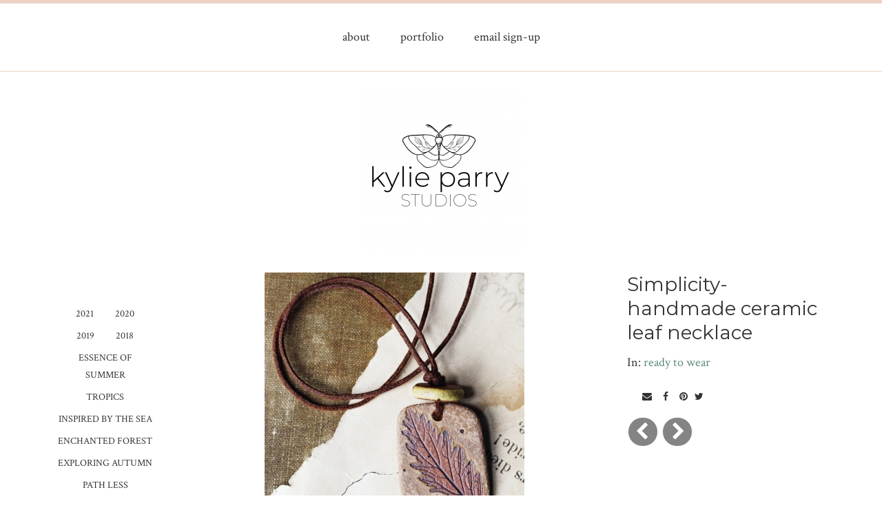

--- FILE ---
content_type: text/html; charset=utf-8
request_url: http://www.kylieparrystudios.com/gallery/image/simplicity-handmade-ceramic-leaf-necklace-0
body_size: 4866
content:
<!DOCTYPE html PUBLIC "-//W3C//DTD XHTML 1.0 Strict//EN" "http://www.w3.org/TR/xhtml1/DTD/xhtml1-strict.dtd">
<html xmlns="http://www.w3.org/1999/xhtml" xml:lang="en" lang="en" dir="ltr">

  <head>
<meta http-equiv="Content-Type" content="text/html; charset=utf-8" />
    <title>Simplicity- handmade ceramic leaf necklace  | kylie parry studios</title>
    
<link rel="canonical" href="http://www.kylieparrystudios.com/gallery/image/simplicity-handmade-ceramic-leaf-necklace-0" />
<meta property="og:title" content="Simplicity- handmade ceramic leaf necklace " />
<meta property="og:type" content="website" />
<meta property="og:site_name" content="kylie parry studios" />
<meta property="og:url" content="http://www.kylieparrystudios.com/gallery/image/simplicity-handmade-ceramic-leaf-necklace-0" />
<meta property="og:image" content="http://www.kylieparrystudios.com/sites/kylieparrystudios.indiemade.com/files/imagecache/im_clientsite_og_image/2leafneckcrop_1.jpg" />
<meta property="og:image:width" content="1000" />
<meta property="og:image:height" content="750" />
<!-- wec101.indiemade.com -->
<meta name="viewport" content="width=device-width, initial-scale=1" />
    <meta name="HandheldFriendly" content="True" />
    <meta name="MobileOptimized" content="320" />
    <meta name="apple-mobile-web-app-capable" content="yes" />
    <meta http-equiv="cleartype" content="on" />
<link type="text/css" rel="stylesheet" media="all" href="//maxcdn.bootstrapcdn.com/font-awesome/4.6.3/css/font-awesome.min.css" />
    <link type="text/css" rel="stylesheet" media="all" href="/sites/kylieparrystudios.indiemade.com/files/css/css_af536a4e858f6d42dcf874a3abff5faa.css" />
<link type="text/css" rel="stylesheet" media="all" href="/sites/kylieparrystudios.indiemade.com/files/designkit/designkit-onyx.css?u" />
    <script type="text/javascript" src="/sites/kylieparrystudios.indiemade.com/files/js/js_345e2edd04df5d21cb26024b31b16c75.js"></script>
<script type="text/javascript">
<!--//--><![CDATA[//><!--
jQuery.extend(Drupal.settings, { "basePath": "\u002F", "lightbox2": { "rtl": 0, "file_path": "\u002F(\u005Cw\u005Cw\u002F)sites\u002Fkylieparrystudios.indiemade.com\u002Ffiles", "default_image": "\u002Fsites\u002Fall\u002Fmodules\u002Flightbox2\u002Fimages\u002Fbrokenimage.jpg", "border_size": 10, "font_color": "000", "box_color": "fff", "top_position": "", "overlay_opacity": "0.8", "overlay_color": "000", "disable_close_click": true, "resize_sequence": 0, "resize_speed": 400, "fade_in_speed": 400, "slide_down_speed": 600, "use_alt_layout": false, "disable_resize": 0, "disable_zoom": false, "force_show_nav": false, "show_caption": true, "loop_items": false, "node_link_text": "View Image Details", "node_link_target": false, "image_count": "Image !current of !total", "video_count": "Video !current of !total", "page_count": "Page !current of !total", "lite_press_x_close": "press \u003Ca href=\u0022#\u0022 onclick=\u0022hideLightbox(); return FALSE;\u0022\u003E\u003Ckbd\u003Ex\u003C\u002Fkbd\u003E\u003C\u002Fa\u003E to close", "download_link_text": "", "enable_login": false, "enable_contact": false, "keys_close": "c x 27", "keys_previous": "p 37", "keys_next": "n 39", "keys_zoom": "z", "keys_play_pause": "32", "display_image_size": "original", "image_node_sizes": "()", "trigger_lightbox_classes": "", "trigger_lightbox_group_classes": "", "trigger_slideshow_classes": "", "trigger_lightframe_classes": "", "trigger_lightframe_group_classes": "", "custom_class_handler": 0, "custom_trigger_classes": "", "disable_for_gallery_lists": true, "disable_for_acidfree_gallery_lists": true, "enable_acidfree_videos": true, "slideshow_interval": 5000, "slideshow_automatic_start": true, "slideshow_automatic_exit": true, "show_play_pause": true, "pause_on_next_click": false, "pause_on_previous_click": true, "loop_slides": false, "iframe_width": 600, "iframe_height": 400, "iframe_border": 1, "enable_video": false }, "googleanalytics": { "trackOutbound": 1, "trackMailto": 1, "trackDownload": 1, "trackDownloadExtensions": "7z|aac|arc|arj|asf|asx|avi|bin|csv|doc(x|m)?|dot(x|m)?|exe|flv|gif|gz|gzip|hqx|jar|jpe?g|js|mp(2|3|4|e?g)|mov(ie)?|msi|msp|pdf|phps|png|ppt(x|m)?|pot(x|m)?|pps(x|m)?|ppam|sld(x|m)?|thmx|qtm?|ra(m|r)?|sea|sit|tar|tgz|torrent|txt|wav|wma|wmv|wpd|xls(x|m|b)?|xlt(x|m)|xlam|xml|z|zip" } });
//--><!]]>
</script>
<script type="text/javascript">
<!--//--><![CDATA[//><!--
(function(i,s,o,g,r,a,m){i["GoogleAnalyticsObject"]=r;i[r]=i[r]||function(){(i[r].q=i[r].q||[]).push(arguments)},i[r].l=1*new Date();a=s.createElement(o),m=s.getElementsByTagName(o)[0];a.async=1;a.src=g;m.parentNode.insertBefore(a,m)})(window,document,"script","//www.google-analytics.com/analytics.js","ga");ga("create", "", { "cookieDomain": "auto" });ga("set", "anonymizeIp", true);ga("send", "pageview");
//--><!]]>
</script>
  </head>
  <body class="page not-front not-logged-in node-type-node-gallery-image designkit page-gallery-image-simplicity-handmade-ceramic-leaf-necklace-0 section-gallery one-sidebar sidebar-first">

  
  <div id="page-wrapper">
    <div id="page">

              <nav class="navbar navbar-default">
          <div class="container">
            <div class="row">
              <div class="navbar-header">
                <button type="button" class="navbar-toggle collapsed" data-toggle="collapse" data-target="#bs-example-navbar-collapse-1">
                  <span class="sr-only">Toggle navigation</span>
                  <div class="icon-bar icon-bar-top"></div>
                  <div class="icon-bar icon-bar-bottom"></div>
                </button>
              </div>
              <div class="collapse navbar-collapse" id="bs-example-navbar-collapse-1">
                <ul class="nav navbar-nav">
    <li><a href="/content/about">about</a></li>
    <li><a href="/galleries" class="active">portfolio</a></li>
    <li><a href="/content/email-sign">email sign-up</a></li>
  </ul>
              </div>
            </div><!-- /.row -->
          </div><!-- /.container -->
        </nav><!-- /#nav -->
      
      <div id="header">
        <div class="container">
          <div class="row">
                          <a href="/" title="Home" rel="home" id="logo">
                <img alt="kylie parry studios Banner" title="kylie parry studios Home" width="240" src="http://www.kylieparrystudios.com/sites/kylieparrystudios.indiemade.com/files/imagecache/im_clientsite_logo/mothsimplemediumcrop.jpg?th=onyx&amp;bg=FFFFFF&amp;fid=5665" id="logo-image"/>              </a>
            
            
            <div id="shop-by-category"><a href="javascript:void(0)" id="sbcat">Shop Sections<i class="fa fa-caret-down" aria-hidden="true"></i></a><div id="catalog-menu-ss"><button data-toggle="collapse" data-target="#catalog-menu">Categories</button><ul id="catalog-menu" class="catalog menu collapse"></ul></div></div>
          </div><!-- /.row -->
        </div><!-- /.container -->
      </div><!-- /#header -->

      
      <div id="main">
        <div class="container">
          <div class="row">

            <div id="content">
              <div class="section">
                                                
                
                <div id="content-area">
                  <div id="node-261" class="node node-type-node-gallery-image build-mode-full clearfix">
  
  
  
  <div class="content">
    <div class="node-column-left">
      <div class="image-container"><div class="image-preview"><img alt="Simplicity- handmade ceramic leaf necklace " title="Simplicity- handmade ceramic leaf necklace " width="377" height="377" src="http://www.kylieparrystudios.com/sites/kylieparrystudios.indiemade.com/files/imagecache/node-gallery-display/2leafneckcrop_1.jpg?th=onyx&amp;bg=FFFFFF" class="imagecache imagecache-node-gallery-display"/></div>
</div>
    </div>
    <div class="node-column-right">
      <h1 class="title">Simplicity- handmade ceramic leaf necklace </h1>
            <div class="parent-gallery">
          In: <a href="/gallery/ready-wear" class="gallery">ready to wear</a>      </div>
                          <div class="sharethis"><span class='st_blogger_custom'></span>
<span class='st_email_custom'></span>
<span class='st_facebook_custom'></span>
<span class='st_pinterest_custom'></span>
<span class='st_twitter_custom' st_via='indiemade'></span>
 </div>
            <ul class="node-arrow-pager"><li class="previous first"><a href="/gallery/image/simplicity-handmade-ceramic-leaf-necklace" title="Previous"><i class="fa fa-chevron-left"></i></a></li>
<li class="next last"><a href="/gallery/image/roam-landscape-necklace" title="Next"><i class="fa fa-chevron-right"></i></a></li>
</ul>    </div>
    <div id="gallery-image-pager" class="carousel slide" data-interval="false">
            <div class="carousel-inner"><div class="item active"><ul class="row"><li class="thumb first"><a href="/gallery/image/adventure-rustic-pebble-necklace"><img alt="adventure.jpg" title="adventure- rustic pebble necklace" width="220" height="220" src="http://www.kylieparrystudios.com/sites/kylieparrystudios.indiemade.com/files/imagecache/node-gallery-pager/adventure_0.jpg?th=onyx&amp;bg=FFFFFF&amp;ar=0&amp;or=1&amp;st=1" class="imagecache imagecache-node-gallery-pager"/></a></li>
<li class="thumb"><a href="/gallery/image/lotus-cairn-ceramic-beach-stone-stack-necklace"><img alt="1lotuscrop.jpg" title="lotus cairn- ceramic beach stone stack necklace " width="220" height="220" src="http://www.kylieparrystudios.com/sites/kylieparrystudios.indiemade.com/files/imagecache/node-gallery-pager/1lotuscrop_1.jpg?th=onyx&amp;bg=FFFFFF&amp;ar=0&amp;or=1&amp;st=1" class="imagecache imagecache-node-gallery-pager"/></a></li>
<li class="thumb"><a href="/gallery/image/lotus-cairn-ceramic-beach-stone-stack-necklace-0"><img alt="2lotcrop.jpg" title="lotus cairn- ceramic beach stone stack necklace " width="220" height="220" src="http://www.kylieparrystudios.com/sites/kylieparrystudios.indiemade.com/files/imagecache/node-gallery-pager/2lotcrop_1.jpg?th=onyx&amp;bg=FFFFFF&amp;ar=0&amp;or=1&amp;st=1" class="imagecache imagecache-node-gallery-pager"/></a></li>
<li class="thumb"><a href="/gallery/image/simplicity-handmade-ceramic-leaf-necklace"><img alt="1leafneckcrop.jpg" title="Simplicity- handmade ceramic leaf necklace " width="220" height="220" src="http://www.kylieparrystudios.com/sites/kylieparrystudios.indiemade.com/files/imagecache/node-gallery-pager/1leafneckcrop_0.jpg?th=onyx&amp;bg=FFFFFF&amp;ar=0&amp;or=1&amp;st=1" class="imagecache imagecache-node-gallery-pager"/></a></li>
<li class="thumb active-thumb last"><a href="/gallery/image/simplicity-handmade-ceramic-leaf-necklace-0"><img alt="2leafneckcrop.jpg" title="Simplicity- handmade ceramic leaf necklace " width="220" height="220" src="http://www.kylieparrystudios.com/sites/kylieparrystudios.indiemade.com/files/imagecache/node-gallery-pager/2leafneckcrop_1.jpg?th=onyx&amp;bg=FFFFFF&amp;ar=0&amp;or=1&amp;st=1" class="imagecache imagecache-node-gallery-pager"/></a></li>
</ul></div>
<div class="item"><ul class="row"><li class="thumb first"><a href="/gallery/image/roam-landscape-necklace"><img alt="-roam.jpg" title="roam- landscape necklace " width="220" height="220" src="http://www.kylieparrystudios.com/sites/kylieparrystudios.indiemade.com/files/imagecache/node-gallery-pager/-roam_0.jpg?th=onyx&amp;bg=FFFFFF&amp;ar=0&amp;or=1&amp;st=1" class="imagecache imagecache-node-gallery-pager"/></a></li>
<li class="thumb"><a href="/gallery/image/be-free-landscape-necklace"><img alt="befreecrop.jpg" title="be free- landscape necklace " width="220" height="220" src="http://www.kylieparrystudios.com/sites/kylieparrystudios.indiemade.com/files/imagecache/node-gallery-pager/befreecrop_0.jpg?th=onyx&amp;bg=FFFFFF&amp;ar=0&amp;or=1&amp;st=1" class="imagecache imagecache-node-gallery-pager"/></a></li>
<li class="thumb"><a href="/gallery/image/free-landscape-necklace-0"><img alt="freeneckcrop2.jpg" title="free- landscape necklace " width="220" height="220" src="http://www.kylieparrystudios.com/sites/kylieparrystudios.indiemade.com/files/imagecache/node-gallery-pager/freeneckcrop2_0.jpg?th=onyx&amp;bg=FFFFFF&amp;ar=0&amp;or=1&amp;st=1" class="imagecache imagecache-node-gallery-pager"/></a></li>
<li class="thumb"><a href="/gallery/image/wild-landscape-necklace"><img alt="wildcrop.jpg" title="wild- landscape necklace " width="220" height="220" src="http://www.kylieparrystudios.com/sites/kylieparrystudios.indiemade.com/files/imagecache/node-gallery-pager/wildcrop_0.jpg?th=onyx&amp;bg=FFFFFF&amp;ar=0&amp;or=1&amp;st=1" class="imagecache imagecache-node-gallery-pager"/></a></li>
<li class="thumb last"><a href="/gallery/image/bicycle-necklace"><img alt="1bikeneckcrop.jpg" title="bicycle necklace" width="220" height="220" src="http://www.kylieparrystudios.com/sites/kylieparrystudios.indiemade.com/files/imagecache/node-gallery-pager/1bikeneckcrop.jpg?th=onyx&amp;bg=FFFFFF&amp;ar=0&amp;or=1&amp;st=1" class="imagecache imagecache-node-gallery-pager"/></a></li>
</ul></div>
<div class="item"><ul class="row"><li class="thumb first"><a href="/gallery/image/bicycle-necklace-0"><img alt="2bikecrop2.jpg" title="bicycle necklace " width="220" height="220" src="http://www.kylieparrystudios.com/sites/kylieparrystudios.indiemade.com/files/imagecache/node-gallery-pager/2bikecrop2.jpg?th=onyx&amp;bg=FFFFFF&amp;ar=0&amp;or=1&amp;st=1" class="imagecache imagecache-node-gallery-pager"/></a></li>
<li class="thumb"><a href="/gallery/image/spring-unfurling-fiddlehead-fern-necklace-0"><img alt="1fn-c.jpg" title="spring unfurling- fiddlehead fern necklace " width="220" height="220" src="http://www.kylieparrystudios.com/sites/kylieparrystudios.indiemade.com/files/imagecache/node-gallery-pager/1fn-c.jpg?th=onyx&amp;bg=FFFFFF&amp;ar=0&amp;or=1&amp;st=1" class="imagecache imagecache-node-gallery-pager"/></a></li>
<li class="thumb"><a href="/gallery/image/spring-unfurling-fiddlehead-fern-necklace-1"><img alt="2fn-c.jpg" title="spring unfurling- fiddlehead fern necklace " width="220" height="220" src="http://www.kylieparrystudios.com/sites/kylieparrystudios.indiemade.com/files/imagecache/node-gallery-pager/2fn-c_1.jpg?th=onyx&amp;bg=FFFFFF&amp;ar=0&amp;or=1&amp;st=1" class="imagecache imagecache-node-gallery-pager"/></a></li>
<li class="thumb"><a href="/gallery/image/fresh-herbs-necklaces"><img alt="pebbles5.jpg" title="fresh herbs- necklaces " width="220" height="220" src="http://www.kylieparrystudios.com/sites/kylieparrystudios.indiemade.com/files/imagecache/node-gallery-pager/pebbles5.jpg?th=onyx&amp;bg=FFFFFF&amp;ar=0&amp;or=1&amp;st=1" class="imagecache imagecache-node-gallery-pager"/></a></li>
<li class="thumb last"><a href="/gallery/image/rustic-pebble-necklaces"><img alt="pebblesgallery.jpg" title="rustic pebble necklaces " width="220" height="220" src="http://www.kylieparrystudios.com/sites/kylieparrystudios.indiemade.com/files/imagecache/node-gallery-pager/pebblesgallery.jpg?th=onyx&amp;bg=FFFFFF&amp;ar=0&amp;or=1&amp;st=1" class="imagecache imagecache-node-gallery-pager"/></a></li>
</ul></div>
<div class="item"><ul class="row"><li class="thumb first"><a href="/gallery/image/earth-birds-necklaces"><img alt="-nocoast1.jpg" title="earth birds- necklaces " width="220" height="220" src="http://www.kylieparrystudios.com/sites/kylieparrystudios.indiemade.com/files/imagecache/node-gallery-pager/-nocoast1.jpg?th=onyx&amp;bg=FFFFFF&amp;ar=0&amp;or=1&amp;st=1" class="imagecache imagecache-node-gallery-pager"/></a></li>
<li class="thumb"><a href="/gallery/image/turquoise-bird-necklace"><img alt="-nocoast2.jpg" title="turquoise bird necklace " width="220" height="220" src="http://www.kylieparrystudios.com/sites/kylieparrystudios.indiemade.com/files/imagecache/node-gallery-pager/-nocoast2.jpg?th=onyx&amp;bg=FFFFFF&amp;ar=0&amp;or=1&amp;st=1" class="imagecache imagecache-node-gallery-pager"/></a></li>
<li class="thumb"><a href="/gallery/image/birds-words-necklaces"><img alt="-nocoast3.jpg" title="birds with words- necklaces " width="220" height="220" src="http://www.kylieparrystudios.com/sites/kylieparrystudios.indiemade.com/files/imagecache/node-gallery-pager/-nocoast3_0.jpg?th=onyx&amp;bg=FFFFFF&amp;ar=0&amp;or=1&amp;st=1" class="imagecache imagecache-node-gallery-pager"/></a></li>
<li class="thumb"><a href="/gallery/image/birds-words-necklace"><img alt="-nocoast4.jpg" title="birds with words- necklace" width="220" height="220" src="http://www.kylieparrystudios.com/sites/kylieparrystudios.indiemade.com/files/imagecache/node-gallery-pager/-nocoast4_0.jpg?th=onyx&amp;bg=FFFFFF&amp;ar=0&amp;or=1&amp;st=1" class="imagecache imagecache-node-gallery-pager"/></a></li>
<li class="thumb last"><a href="/gallery/image/cosmos-necklaces-0"><img alt="cosmosc.jpg" title="cosmos necklaces" width="220" height="220" src="http://www.kylieparrystudios.com/sites/kylieparrystudios.indiemade.com/files/imagecache/node-gallery-pager/cosmosc_1.jpg?th=onyx&amp;bg=FFFFFF&amp;ar=0&amp;or=1&amp;st=1" class="imagecache imagecache-node-gallery-pager"/></a></li>
</ul></div>
<div class="item"><ul class="row"><li class="thumb first last"><a href="/gallery/image/cairn-necklaces-0"><img alt="-cairnneckpromo.jpg" title="cairn necklaces " width="220" height="220" src="http://www.kylieparrystudios.com/sites/kylieparrystudios.indiemade.com/files/imagecache/node-gallery-pager/-cairnneckpromo_1.jpg?th=onyx&amp;bg=FFFFFF&amp;ar=0&amp;or=1&amp;st=1" class="imagecache imagecache-node-gallery-pager"/></a></li>
</ul></div></div>
<a class="left carousel-control" href="#gallery-image-pager" role="button" data-slide="prev">
              <span class="fa fa-caret-left" aria-hidden="true"></span>
              <span class="sr-only">Previous</span>
            </a>
            <a class="right carousel-control" href="#gallery-image-pager" role="button" data-slide="next">
              <span class="fa fa-caret-right" aria-hidden="true"></span>
              <span class="sr-only">Next</span>
            </a></div>  </div>

  </div><!-- /.node -->
                </div>

                
                
              </div><!-- /.section -->
            </div><!-- #content -->

            <div class="region region-sidebar-first column sidebar"><div class="section">
  <div id="block-imsite-gallery_sections" class="block block-imsite first last region-odd odd region-count-1 count-1">
      <h4 class="title">Sections</h4>
  
  <div class="content">
    <ul><li class="first"><a href="/gallery/2021">2021</a></li>
<li><a href="/gallery/2020">2020</a></li>
<li><a href="/gallery/2019">2019</a></li>
<li><a href="/gallery/2018">2018</a></li>
<li><a href="/gallery/essence-summer">essence of summer</a></li>
<li><a href="/gallery/tropics">tropics</a></li>
<li><a href="/gallery/inspired-sea">inspired by the sea</a></li>
<li><a href="/gallery/enchanted-forest">enchanted FOREST</a></li>
<li><a href="/gallery/exploring-autumn">exploring Autumn</a></li>
<li><a href="/gallery/path-less-traveled">path less TRAVELED</a></li>
<li class="last"><a href="/gallery/ready-wear">ready to wear</a></li>
</ul>  </div>

  </div><!-- /.block -->
</div></div><!-- /.section, /.region -->

            
          </div><!-- /.row -->
        </div><!-- /.container -->
      </div><!-- /#main -->
    </div><!-- /#page -->

          <div id="footer">
        <div class="container">
          <div class="row">
              <nav class="footer-nav">
          <ul id="footer-links" class="nav navbar-nav navbar-left"><li class="first"><a href="/content/faq">FAQ</a></li>
<li><a href="/content/store-policies">Store Policies</a></li>
<li><a href="/contact">Contact</a></li>
<li class="last"><a href="/search">Search</a></li>
</ul>    
          <ul id="admin-links" class="nav navbar-nav navbar-right"><li class="first last"><a href="/user">Log In</a></li>
</ul>      </nav>

  <div class="footer-blocks footer-blocks-count-2">
    
          <div id="sitedevelopedby" class="footer-block">
        Powered By <a rel="nofollow" href="http://www.indiemade.com/" target="_blank">IndieMade</a>      </div>
    
          <ul id="social-web-links" class="footer-block"><li class="first"><a class="social-facebook" title="Find Us on Facebook" href = "http://www.facebook.com/kylieparry.fans" target="_self"><i class="fa fa-facebook"></i></a></li>
<li><a class="social-pinterest" title="Follow Us on Pinterest" href = "http://pinterest.com/kylie_parry" target="_self"><i class="fa fa-pinterest"></i></a></li>
</ul>      </div>
          </div><!-- /.row -->
        </div><!-- /.container, /#footer -->
      </div><!-- /#footer -->
    
  </div><!-- /#page-wrapper -->

  
  <script type="text/javascript">
<!--//--><![CDATA[//><!--
var switchTo5x=true; var __st_loadLate=true;
//--><!]]>
</script>
<script type="text/javascript">
<!--//--><![CDATA[//><!--
</script><script type="text/javascript" src="https://ws.sharethis.com/button/buttons.js">
//--><!]]>
</script>
<script type="text/javascript">
<!--//--><![CDATA[//><!--
stLight.options({ "publisher": "5c4bac08-6157-45a1-9a03-ad8ed23d09d2", "onhover": false, "shorten": false });
//--><!]]>
</script>
<script type="text/javascript">
<!--//--><![CDATA[//><!--
stWidget.addEntry({
        'service': 'blogger',
        'element': document.getElementById('st_blogger_large'),
        'url': 'http://www.kylieparrystudios.com/gallery/image/simplicity-handmade-ceramic-leaf-necklace-0',
        'title': 'Simplicity- handmade ceramic leaf necklace ',
        'type': 'large'
      'image': 'http://www.kylieparrystudios.com/sites/kylieparrystudios.indiemade.com/files/imagecache/im_clientsite_product_detail/2leafneckcrop_1.jpg'});
//--><!]]>
</script>
<script type="text/javascript">
<!--//--><![CDATA[//><!--
stWidget.addEntry({
        'service': 'email',
        'element': document.getElementById('st_email_large'),
        'url': 'http://www.kylieparrystudios.com/gallery/image/simplicity-handmade-ceramic-leaf-necklace-0',
        'title': 'Simplicity- handmade ceramic leaf necklace ',
        'type': 'large'
      'image': 'http://www.kylieparrystudios.com/sites/kylieparrystudios.indiemade.com/files/imagecache/im_clientsite_product_detail/2leafneckcrop_1.jpg'});
//--><!]]>
</script>
<script type="text/javascript">
<!--//--><![CDATA[//><!--
stWidget.addEntry({
        'service': 'facebook',
        'element': document.getElementById('st_facebook_large'),
        'url': 'http://www.kylieparrystudios.com/gallery/image/simplicity-handmade-ceramic-leaf-necklace-0',
        'title': 'Simplicity- handmade ceramic leaf necklace ',
        'type': 'large'
      'image': 'http://www.kylieparrystudios.com/sites/kylieparrystudios.indiemade.com/files/imagecache/im_clientsite_product_detail/2leafneckcrop_1.jpg'});
//--><!]]>
</script>
<script type="text/javascript">
<!--//--><![CDATA[//><!--
stWidget.addEntry({
        'service': 'pinterest',
        'element': document.getElementById('st_pinterest_large'),
        'url': 'http://www.kylieparrystudios.com/gallery/image/simplicity-handmade-ceramic-leaf-necklace-0',
        'title': 'Simplicity- handmade ceramic leaf necklace ',
        'type': 'large'
      'image': 'http://www.kylieparrystudios.com/sites/kylieparrystudios.indiemade.com/files/2leafneckcrop_1.jpg'});
//--><!]]>
</script>
<script type="text/javascript">
<!--//--><![CDATA[//><!--
stWidget.addEntry({
        'service': 'twitter',
        'element': document.getElementById('st_twitter_large'),
        'url': 'http://www.kylieparrystudios.com/gallery/image/simplicity-handmade-ceramic-leaf-necklace-0',
        'title': 'Simplicity- handmade ceramic leaf necklace ',
        'type': 'large'
      'image': 'http://www.kylieparrystudios.com/sites/kylieparrystudios.indiemade.com/files/imagecache/im_clientsite_product_detail/2leafneckcrop_1.jpg'});
//--><!]]>
</script>
<script type="text/javascript">
<!--//--><![CDATA[//><!--
stWidget.addEntry({
        'service': 'blogger',
        'element': document.getElementById('st_blogger_custom'),
        'url': 'http://www.kylieparrystudios.com/gallery/image/simplicity-handmade-ceramic-leaf-necklace-0',
        'title': 'Simplicity- handmade ceramic leaf necklace ',
        'type': 'custom'
      'image': 'http://www.kylieparrystudios.com/sites/kylieparrystudios.indiemade.com/files/imagecache/im_clientsite_product_detail/2leafneckcrop_1.jpg'});
//--><!]]>
</script>
<script type="text/javascript">
<!--//--><![CDATA[//><!--
stWidget.addEntry({
        'service': 'email',
        'element': document.getElementById('st_email_custom'),
        'url': 'http://www.kylieparrystudios.com/gallery/image/simplicity-handmade-ceramic-leaf-necklace-0',
        'title': 'Simplicity- handmade ceramic leaf necklace ',
        'type': 'custom'
      'image': 'http://www.kylieparrystudios.com/sites/kylieparrystudios.indiemade.com/files/imagecache/im_clientsite_product_detail/2leafneckcrop_1.jpg'});
//--><!]]>
</script>
<script type="text/javascript">
<!--//--><![CDATA[//><!--
stWidget.addEntry({
        'service': 'facebook',
        'element': document.getElementById('st_facebook_custom'),
        'url': 'http://www.kylieparrystudios.com/gallery/image/simplicity-handmade-ceramic-leaf-necklace-0',
        'title': 'Simplicity- handmade ceramic leaf necklace ',
        'type': 'custom'
      'image': 'http://www.kylieparrystudios.com/sites/kylieparrystudios.indiemade.com/files/imagecache/im_clientsite_product_detail/2leafneckcrop_1.jpg'});
//--><!]]>
</script>
<script type="text/javascript">
<!--//--><![CDATA[//><!--
stWidget.addEntry({
        'service': 'pinterest',
        'element': document.getElementById('st_pinterest_custom'),
        'url': 'http://www.kylieparrystudios.com/gallery/image/simplicity-handmade-ceramic-leaf-necklace-0',
        'title': 'Simplicity- handmade ceramic leaf necklace ',
        'type': 'custom'
      'image': 'http://www.kylieparrystudios.com/sites/kylieparrystudios.indiemade.com/files/2leafneckcrop_1.jpg'});
//--><!]]>
</script>
<script type="text/javascript">
<!--//--><![CDATA[//><!--
stWidget.addEntry({
        'service': 'twitter',
        'element': document.getElementById('st_twitter_custom'),
        'url': 'http://www.kylieparrystudios.com/gallery/image/simplicity-handmade-ceramic-leaf-necklace-0',
        'title': 'Simplicity- handmade ceramic leaf necklace ',
        'type': 'custom'
      'image': 'http://www.kylieparrystudios.com/sites/kylieparrystudios.indiemade.com/files/imagecache/im_clientsite_product_detail/2leafneckcrop_1.jpg'});
//--><!]]>
</script>

  </body>
</html>


--- FILE ---
content_type: text/css
request_url: http://www.kylieparrystudios.com/sites/kylieparrystudios.indiemade.com/files/designkit/designkit-onyx.css?u
body_size: 2014
content:

@import url(https://fonts.googleapis.com/css?family=Crimson+Text);
@import url(https://fonts.googleapis.com/css?family=Montserrat);

/********************
 * HTML Defaults *
 ********************/
body {
  font-family: 'Crimson Text', serif;
  color: #333333;
  background: #ffffff;
  background-attachment: fixed;
}

h1, h2, h3, h4, h5, h6 {
  font-family: 'Montserrat', sans-serif;
}

a, a:focus, li a.active { color: #5D887C; }
a:hover { color: #5D887C; }

blockquote, address {
  font-family: 'Montserrat', sans-serif;
  border-left-color: #EDD2C4;
}

#page {
  border-top: 5px solid #EDD2C4;
}

#header_top_blocks li a {
  background: #EDD2C4;
  color: white;
}
#header_top_blocks li a:hover {
  background: #5D887C;
}

#header #shop-by-category #catalog-menu-ss ul li a {
  border-color: #EDD2C4;
}

#header .row #cart a {
  color: #333333;
}
#header .row #cart #mini-cart a {
  color: #333333;
}
#header .row #cart span:last-child a {
  display: block;

  background: #EDD2C4;
  color: white;
}

/****************
 * Content Area *
 ****************/
#title-wrapper {
  background: #EDD2C4;
}

#main {
  background: #FFFFFF;
}
@media (min-width: 992px) {
  .section-blog #main,
  .section-blog-archive #main,
  .section-browse #main,
  .page-cart-checkout #main {
    background: -moz-linear-gradient(left, #FFFFFF 0%, #FFFFFF 50%, #C6D6D2 50%, #C6D6D2 100%);
    background: -webkit-linear-gradient(left, #FFFFFF 0%, #FFFFFF 50%, #C6D6D2 50%, #C6D6D2 100%);
    background: linear-gradient(to right, #FFFFFF 0%, #FFFFFF 50%, #C6D6D2 50%, #C6D6D2 100%);
  }
}

#main .alert.alert-success {
  border-left: 6px solid #EDD2C4;
}

#content,
#related-products,
#sbcat,
#catalog-menu {
  border-color: #EDD2C4;
  color: #333333;
}
.section-blog #content,
.section-blog-archive #content,
.section-browse #content,
#onyx-checkout-content {
  background: #FFFFFF;
}
@media (min-width: 992px) {
  .section-blog #content,
  .section-blog-archive #content,
  .section-browse #content,
  #onyx-checkout-content {
    border-right: 1px solid #EDD2C4;
  }
}

#page h1,
#page h2,
#page h3,
#page h4,
#page h5,
#page h6,
#page h1 a,
#page h2 a,
#page h3 a,
#page h4 a,
#page h5 a,
#page h6 a,
#page h1 a:focus,
#page h2 a:focus,
#page h3 a:focus,
#page h4 a:focus,
#page h5 a:focus,
#page h6 a:focus,
#page legend,
#page legend a,
#page .responsive-tabs__list__item {
  color: #333333;
}

/* Tables */
tr.even,
tr.odd,
form tbody,
thead th {
  border-color: #EDD2C4;
}
tr.odd {
  background: none;
}
tr.even {
  background: #f2d7c9;
}

.section-blog .region-sidebar-second,
.section-blog-archive .region-sidebar-second,
.section-browse .region-sidebar-second,
.node-type-product .node-type-product,
#onyx-checkout-sidebar, .page-blog .views-row {
  background: #C6D6D2;
}

.page-blog .node-type-blog {
  background: #C6D6D2;
}
.node.node-type-blog > .links .node_read_more a {
  background-color: #5D887C;
}

.node-type-product #product-details {
  background: #FFFFFF;
}

/* price color */
.region-content-bottom #related-products table.views-view-grid td .views-field-sell-price,
#store-products #catalog .node-type-product .price .amount,
#content-area .category-grid-products .product-grid-item .price .amount,
.node-type-product .node-type-product .price .amount,
#cart-form-products table .uc-price {
  color: #333333;
}

/****************************************************
 * Intelligent Defaults, later customized by region *
 ****************************************************/

/* Form Elements */
.form-submit,
.form-submit:hover,
.form-submit:focus,
.form-submit:active {
  background-color: #EDD2C4;
  border-color: #EDD2C4;
  color: #ffffff;
}
.form-submit#edit-update,
.form-submit#edit-cancel {
  background-color: #FFFFFF;
  color: #EDD2C4;
}

.form-control,
.form-control:focus,
#checkout-form-bottom,
.search-results .search-result-item {
  border-color: #EDD2C4;
}
#header #search-block-form .container-inline .input-group .form-group .form-control:focus {
  border-color: #EDD2C4;
}
.sidebar .form-control {
  border-color: #EDD2C4;
}
.sidebar #search-block-form .container-inline .input-group .form-group .form-control::-webkit-input-placeholder {
  color: #666666;
}
.sidebar #search-block-form .container-inline .input-group .form-group .form-control:-moz-placeholder {
  color: #666666;
}
.sidebar #search-block-form .container-inline .input-group .form-group .form-control::-moz-placeholder {
  color: #666666;
}
.sidebar #search-block-form .container-inline .input-group .form-group .form-control:-ms-input-placeholder {
  color: #666666;
}
.sidebar #search-block-form .container-inline .input-group .input-group-btn button i {
  color: #666666;
}
.sidebar #search-block-form .container-inline .input-group .input-group-btn button:hover i {
  color: #5D887C;
}

.views-field-view-node {
  background: #333333;
}

.views-field-view-node:hover {
  background: #5D887C;
  background-image: url(../images/arrow.png);
}

.views-field-view-node i {
  color: #FFFFFF;
}

.views-field-title a {
  color: #333333;
}

.views-field-title a:hover {
  color: #5D887C;
}

.node-type-blog .views-row, .section-blog-archive .views-row {
  background-color: #FFFFFF;
}

/*******************************
 * Pager (Drupal's definition) *
 *******************************/

/* List page */
.pager li,
.pager li > a,
.pager li > a.active,
.pager li > span {
  border-color: #EDD2C4;
  color: #333333;
}

/* Filmstrip carousel */
#gallery-image-pager .carousel-control,
#gallery-image-pager .carousel-control:hover,
#gallery-image-pager .carousel-control:focus {
  color: #3e3e3e;
}

/* Node pager */
.node-arrow-pager li a {
  background: rgba(51,51,51, 0.6) /* Circle color */;
  color: #FFFFFF /* Region background */;
}
.node-arrow-pager li a:hover {
  background: rgba(51,51,51, 0.6);
  color: #FFFFFF /* Region background */;
}

/**
 * Carousel
 */
#product-images .carousel-control,
#product-images .carousel-control:focus {
  opacity: 0.5;
}
#product-images .carousel-control:hover {
  opacity: 0.8;
}

#product-images .zoom-in {
  color: rgba(51,51,51, 0.6);
}
#product-images .zoom-in:hover {
  color: rgba(51,51,51, 0.6);
}


/**
 * Lightbox
 */
/* TODO */


/**********
 * Navbar *
 **********/
.navbar-default,
.navbar-default .navbar-collapse,
.navbar-default .navbar-form {
  background-color: #FFFFFF;
  border-color: #EDD2C4;
}
.navbar-default .navbar-nav > li > a,
.navbar-default #cart a,
#page > .navbar #search-block-form button i,
#catalog-menu li a,
#block-imsite-gallery_sections li a {
  color: #333333;
}
.navbar-default .navbar-nav > li > a:hover,
.navbar-default #cart a:hover,
#page > .navbar #search-block-form button:hover i,
#catalog-menu li a:hover,
#catalog-menu > li:hover > span > a,
#block-imsite-gallery_sections li a:hover {
  color: #5D887C;
}
.navbar-default .navbar-toggle {
  border-color: #333333;
}
.navbar-default .navbar-toggle:hover,
.navbar-default .navbar-toggle:focus {
  background-color: #ffffff;
}
.navbar-default .navbar-toggle .icon-bar {
  background-color: #333333;
}

/***********
 * Sidebar *
 ***********/
.sidebar {
  color: #333333;
}
.sidebar h1,
.sidebar h2,
.sidebar h3,
.sidebar h4,
.sidebar h5,
.sidebar h6 {
  color: #333333;
}
.sidebar a {
  color: #666666;
}
.sidebar a:hover {
  color: #5D887C;
}

/**********
 * Footer *
 **********/
.region-footer-top,
#footer {
  background: #455855;
  color: #FFFFFF;
}
.region-footer-top a,
#footer a {
  color: #FFFFFF;
}
.region-footer-top a:hover,
#footer a:hover {
  color: #C6D6D2;
}

/********************************
 * Non-color/designkit settings *
 ********************************/

/* Aspect Ratio */
.node-type-node-gallery-image .image-container:before {
  padding-top: 66.666666666667%;}
@media (min-width: 768px) {
  .node-column {
    min-height: 406.66666666667px;
  }
  .node-type-product .node-column {
    min-height: 0;
  }
}

